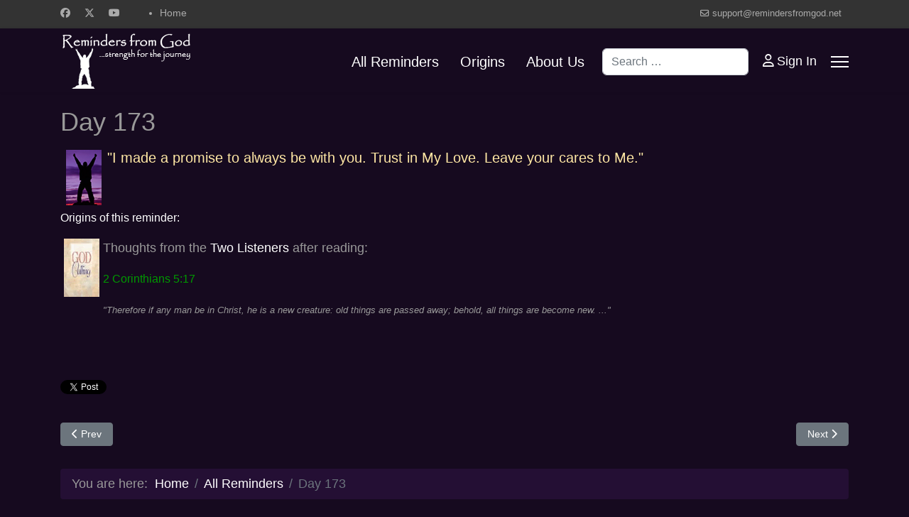

--- FILE ---
content_type: text/html; charset=utf-8
request_url: https://remindersfromgod.net/thisweek/228-day-173-reminder.html
body_size: 6032
content:

<!doctype html>
<html lang="en-gb" dir="ltr">
	<head>
		
		<meta name="viewport" content="width=device-width, initial-scale=1, shrink-to-fit=no">
		<meta charset="utf-8">
	<meta name="author" content="Richard Ashe">
	<meta property="og:image" content="https://remindersfromgod.net/images/purpleman-thumbnail-1.png">
	<meta property="twitter:image" content="https://remindersfromgod.net/images/purpleman-thumbnail-1.png">
	<meta property="og:title" content="Day 173">
	<meta property="twitter:title" content="Day 173">
	<meta property="og:description" content="I made a promise to always be with you. Trust in My Love. Leave your cares to Me.    Day 173">
	<meta property="twitter:description" content="I made a promise to always be with you. Trust in My Love. Leave your cares to Me.    Day 173">
	<meta name="description" content="I made a promise to always be with you. Trust in My Love. Leave your cares to Me.    Day 173">
	<meta name="generator" content="Joomla! - Open Source Content Management">
	<title>Day 173</title>
	<link href="/images/favicon.ico" rel="icon" type="image/vnd.microsoft.icon">
	<link href="https://remindersfromgod.net/component/finder/search.opensearch?Itemid=190" rel="search" title="OpenSearch Reminders From God" type="application/opensearchdescription+xml">
<link href="/media/vendor/awesomplete/css/awesomplete.css?1.1.7" rel="stylesheet">
	<link href="/media/vendor/joomla-custom-elements/css/joomla-alert.min.css?0.4.1" rel="stylesheet">
	<link href="https://remindersfromgod.net/plugins/content/fastsocialshare/style/style.css" rel="stylesheet">
	<link href="/templates/shaper_helixultimate/css/bootstrap.min.css" rel="stylesheet">
	<link href="/plugins/system/helixultimate/assets/css/system-j4.min.css" rel="stylesheet">
	<link href="/media/system/css/joomla-fontawesome.min.css?7fec1b" rel="stylesheet">
	<link href="/templates/shaper_helixultimate/css/template.css" rel="stylesheet">
	<link href="/templates/shaper_helixultimate/css/presets/default.css" rel="stylesheet">
	<link href="/templates/shaper_helixultimate/css/custom.css" rel="stylesheet">
	<style>.offcanvas-menu .offcanvas-inner ul.menu > li a, .offcanvas-menu .offcanvas-inner ul.menu > li span {
	color: #fffcfc;
}
span.badge.bg-danger.featured-article-badge {
    display: none;
}</style>
	<style>body{font-family: 'Helvetica', sans-serif;font-size: 18px;text-decoration: none;}
</style>
	<style>.sp-megamenu-parent > li > a, .sp-megamenu-parent > li > span, .sp-megamenu-parent .sp-dropdown li.sp-menu-item > a{font-family: 'Arial', sans-serif;text-decoration: none;}
</style>
	<style>.menu.nav-pills > li > a, .menu.nav-pills > li > span, .menu.nav-pills .sp-dropdown li.sp-menu-item > a{font-family: 'Arial', sans-serif;text-decoration: none;}
</style>
	<style>.logo-image {height:80px;}.logo-image-phone {height:80px;}</style>
	<style>@media(max-width: 992px) {.logo-image {height: 36px;}.logo-image-phone {height: 36px;}}</style>
	<style>@media(max-width: 576px) {.logo-image {height: 36px;}.logo-image-phone {height: 36px;}}</style>
	<style>#sp-section-1{ background-image:url("/images/bg.jpg"); }</style>
	<style>#sp-main-body{ background-color:#160A1F; }</style>
<script src="/media/vendor/jquery/js/jquery.min.js?3.7.1"></script>
	<script src="/media/legacy/js/jquery-noconflict.min.js?504da4"></script>
	<script type="application/json" class="joomla-script-options new">{"data":{"breakpoints":{"tablet":991,"mobile":480},"header":{"stickyOffset":"100"}},"joomla.jtext":{"MOD_FINDER_SEARCH_VALUE":"Search &hellip;","COM_FINDER_SEARCH_FORM_LIST_LABEL":"Search Results","JLIB_JS_AJAX_ERROR_OTHER":"An error has occurred while fetching the JSON data: HTTP %s status code.","JLIB_JS_AJAX_ERROR_PARSE":"A parse error has occurred while processing the following JSON data:<br><code style=\"color:inherit;white-space:pre-wrap;padding:0;margin:0;border:0;background:inherit;\">%s<\/code>","ERROR":"Error","MESSAGE":"Message","NOTICE":"Notice","WARNING":"Warning","JCLOSE":"Close","JOK":"OK","JOPEN":"Open"},"finder-search":{"url":"\/component\/finder\/?task=suggestions.suggest&format=json&tmpl=component&Itemid=190"},"system.paths":{"root":"","rootFull":"https:\/\/remindersfromgod.net\/","base":"","baseFull":"https:\/\/remindersfromgod.net\/"},"csrf.token":"6751eb5e19e572af02c928dea9a76a2e"}</script>
	<script src="/media/system/js/core.min.js?2cb912"></script>
	<script src="/media/vendor/bootstrap/js/alert.min.js?5.3.3" type="module"></script>
	<script src="/media/vendor/bootstrap/js/button.min.js?5.3.3" type="module"></script>
	<script src="/media/vendor/bootstrap/js/carousel.min.js?5.3.3" type="module"></script>
	<script src="/media/vendor/bootstrap/js/collapse.min.js?5.3.3" type="module"></script>
	<script src="/media/vendor/bootstrap/js/dropdown.min.js?5.3.3" type="module"></script>
	<script src="/media/vendor/bootstrap/js/modal.min.js?5.3.3" type="module"></script>
	<script src="/media/vendor/bootstrap/js/offcanvas.min.js?5.3.3" type="module"></script>
	<script src="/media/vendor/bootstrap/js/popover.min.js?5.3.3" type="module"></script>
	<script src="/media/vendor/bootstrap/js/scrollspy.min.js?5.3.3" type="module"></script>
	<script src="/media/vendor/bootstrap/js/tab.min.js?5.3.3" type="module"></script>
	<script src="/media/vendor/bootstrap/js/toast.min.js?5.3.3" type="module"></script>
	<script src="/media/system/js/showon.min.js?e51227" type="module"></script>
	<script src="/media/vendor/awesomplete/js/awesomplete.min.js?1.1.7" defer></script>
	<script src="/media/com_finder/js/finder.min.js?755761" type="module"></script>
	<script src="/media/system/js/messages.min.js?9a4811" type="module"></script>
	<script src="/templates/shaper_helixultimate/js/main.js"></script>
	<script src="/templates/shaper_helixultimate/js/lazysizes.min.js"></script>
	<script type="application/ld+json">{"@context":"https://schema.org","@type":"BreadcrumbList","@id":"https://remindersfromgod.net/#/schema/BreadcrumbList/35","itemListElement":[{"@type":"ListItem","position":1,"item":{"@id":"https://remindersfromgod.net/","name":" Home"}},{"@type":"ListItem","position":2,"item":{"@id":"https://remindersfromgod.net/thisweek.html","name":"All Reminders"}},{"@type":"ListItem","position":3,"item":{"name":"Day 173"}}]}</script>
	<script type="application/ld+json">{"@context":"https://schema.org","@graph":[{"@type":"Organization","@id":"https://remindersfromgod.net/#/schema/Organization/base","name":"Reminders From God","url":"https://remindersfromgod.net/"},{"@type":"WebSite","@id":"https://remindersfromgod.net/#/schema/WebSite/base","url":"https://remindersfromgod.net/","name":"Reminders From God","publisher":{"@id":"https://remindersfromgod.net/#/schema/Organization/base"}},{"@type":"WebPage","@id":"https://remindersfromgod.net/#/schema/WebPage/base","url":"https://remindersfromgod.net/thisweek/228-day-173-reminder.html","name":"Day 173","description":"I made a promise to always be with you. Trust in My Love. Leave your cares to Me.    Day 173","isPartOf":{"@id":"https://remindersfromgod.net/#/schema/WebSite/base"},"about":{"@id":"https://remindersfromgod.net/#/schema/Organization/base"},"inLanguage":"en-GB"},{"@type":"Article","@id":"https://remindersfromgod.net/#/schema/com_content/article/228","name":"Day 173","headline":"Day 173","inLanguage":"en-GB","isPartOf":{"@id":"https://remindersfromgod.net/#/schema/WebPage/base"}}]}</script>
	<script>template="shaper_helixultimate";</script>
<link href="/images/rfg-apple-icon-180x180.png" rel="apple-touch-icon" type="image/png"/>
			</head>
	<body class="site helix-ultimate hu com_content com-content view-article layout-blog task-none itemid-214 en-gb ltr sticky-header layout-fluid offcanvas-init offcanvs-position-right">

		
		
		<div class="body-wrapper">
			<div class="body-innerwrapper">
				
	<div class="sticky-header-placeholder"></div>
<div id="sp-top-bar">
	<div class="container">
		<div class="container-inner">
			<div class="row">
				<div id="sp-top1" class="col-lg-6">
					<div class="sp-column text-center text-lg-start">
													<ul class="social-icons"><li class="social-icon-facebook"><a target="_blank" rel="noopener noreferrer" href="https://www.facebook.com/remindersfromgod" aria-label="Facebook"><span class="fab fa-facebook" aria-hidden="true"></span></a></li><li class="social-icon-twitter"><a target="_blank" rel="noopener noreferrer" href="https://twitter.com/reminderfromgod" aria-label="Twitter"><svg xmlns="http://www.w3.org/2000/svg" viewBox="0 0 512 512" fill="currentColor" style="width: 13.56px;position: relative;top: -1.5px;"><path d="M389.2 48h70.6L305.6 224.2 487 464H345L233.7 318.6 106.5 464H35.8L200.7 275.5 26.8 48H172.4L272.9 180.9 389.2 48zM364.4 421.8h39.1L151.1 88h-42L364.4 421.8z"/></svg></a></li><li class="social-icon-youtube"><a target="_blank" rel="noopener noreferrer" href="https://www.youtube.com/channel/UCyEnZlpTMi-Z_pX99ywacrg" aria-label="Youtube"><span class="fab fa-youtube" aria-hidden="true"></span></a></li></ul>						
												<div class="sp-module _menu"><div class="sp-module-content"><ul class="menu">
<li class="item-190 default"><a href="/" >Home</a></li></ul>
</div></div>
					</div>
				</div>

				<div id="sp-top2" class="col-lg-6">
					<div class="sp-column text-center text-lg-end">
						
													<ul class="sp-contact-info"><li class="sp-contact-email"><span class="far fa-envelope" aria-hidden="true"></span> <a href="mailto:support@remindersfromgod.net">support@remindersfromgod.net</a></li></ul>												
					</div>
				</div>
			</div>
		</div>
	</div>
</div>

<header id="sp-header">
	<div class="container">
		<div class="container-inner">
			<div class="row">
				<!-- Logo -->
				<div id="sp-logo" class="col-auto">
					<div class="sp-column">
						<div class="logo"><a href="/">
				<img class="logo-image  lazyload"
					data-srcset='https://remindersfromgod.net/images/logo.png 1x'
					data-src='https://remindersfromgod.net/images/logo.png'
					height='80'
					alt='Reminders from God'
				 data-size="auto" />
				</a></div>						
					</div>
				</div>

				<!-- Menu -->
				<div id="sp-menu" class="col-auto flex-auto">
					<div class="sp-column d-flex justify-content-end align-items-center">
						<nav class="sp-megamenu-wrapper d-flex" role="navigation" aria-label="navigation"><ul class="sp-megamenu-parent menu-animation-fade-up d-none d-lg-block"><li class="sp-menu-item"><a   href="/all-reminders.html"  >All Reminders</a></li><li class="sp-menu-item"><a   href="/origins.html"  >Origins</a></li><li class="sp-menu-item"><a   href="/about-us.html"  >About Us</a></li></ul><a id="offcanvas-toggler" aria-label="Menu" class="offcanvas-toggler-right" href="#"><div class="burger-icon" aria-hidden="true"><span></span><span></span><span></span></div></a></nav>						

						<!-- Related Modules -->
						<div class="d-none d-lg-flex header-modules align-items-center">
															<div class="sp-module "><div class="sp-module-content">
<form class="mod-finder js-finder-searchform form-search" action="/component/finder/search.html?Itemid=190" method="get" role="search">
    <label for="mod-finder-searchword0" class="visually-hidden finder">Search</label><input type="text" name="q" id="mod-finder-searchword0" class="js-finder-search-query form-control" value="" placeholder="Search &hellip;">
            <input type="hidden" name="Itemid" value="190"></form>
</div></div>							
															<div class="sp-module">
<a class="sp-sign-in" href="/component/users/login.html?Itemid=190" ><span class="far fa-user me-1" aria-hidden="true"></span><span class="signin-text d-none d-lg-inline-block">Sign In</span></a>
</div>													</div>

						<!-- if offcanvas position right -->
													<a id="offcanvas-toggler"  aria-label="Menu" title="Menu"  class="mega_offcanvas offcanvas-toggler-secondary offcanvas-toggler-right d-flex align-items-center" href="#">
							<div class="burger-icon"><span></span><span></span><span></span></div>
							</a>
											</div>
				</div>
			</div>
		</div>
	</div>
</header>
				<main id="sp-main">
					
<section id="sp-section-1" >

				
	
<div class="row">
	<div id="sp-title" class="col-lg-12 "><div class="sp-column "></div></div></div>
				
	</section>

<section id="sp-main-body" >

										<div class="container">
					<div class="container-inner">
						
	
<div class="row">
	
<div id="sp-component" class="col-lg-12 ">
	<div class="sp-column ">
		<div id="system-message-container" aria-live="polite">
	</div>


		
		<div class="article-details " itemscope itemtype="https://schema.org/Article">
	<meta itemprop="inLanguage" content="en-GB">
	
	
					
		
		
		<div class="article-header">
					<h1 itemprop="headline">
				Day 173			</h1>
									</div>
		<div class="article-can-edit d-flex flex-wrap justify-content-between">
				</div>
			
		
			
		
		
	
	<div itemprop="articleBody">
		<img data-src="https://remindersfromgod.net/images/purpleman-thumbnail-1.png" alt="Reminders from God icon" align="left" hspace=8 title="Reminders from God icon" width="50" height="78"  class="lazyload" /> <p class=reminders>"I made a promise to always be with you. Trust in My Love. Leave your cares to Me." <br > </p>
<p> <br > </p>
<p><span class="origins-header">Origins of this reminder:</span></p>
<p>
<a href="https://www.amazon.com/gp/product/1557481105?ie=UTF8&tag=remfrogod01-20&linkCode=as2&camp=1789&creative=9325&creativeASIN=1557481105"><img border="0" data-src="https://remindersfromgod.net/images/god-calling-book-50w-100h.gif" hspace=5 align='left' class="lazyload" /></a>

Thoughts from the <a href="/origins.html">Two Listeners</a> after reading: </p>
<p><span class="bible-verse-index">2 Corinthians 5:17 </span></p> 
<p><span class="bible-text">"Therefore if any man be in Christ, he is a new creature:  old things are passed away; behold, all things are 
become new. ..." </span></p>
<p> <br > </p>
<p style="text-align: center;">
  <div class="fastsocialshare_container fastsocialshare-align-left"><div class="fastsocialshare-subcontainer"><script>
					var loadAsyncDeferredFacebook = function() {
						(function(d, s, id) {
						  var js, fjs = d.getElementsByTagName(s)[0];
						  if (d.getElementById(id)) return;
						  js = d.createElement(s); js.id = id;
						  js.src = "//connect.facebook.net/en_GB/sdk.js#xfbml=1&version=v3.0";
						  fjs.parentNode.insertBefore(js, fjs);
						}(document, 'script', 'facebook-jssdk'));
					}
	
			  		if (window.addEventListener)
						window.addEventListener("load", loadAsyncDeferredFacebook, false);
					else if (window.attachEvent)
						window.attachEvent("onload", loadAsyncDeferredFacebook);
					else
				  		window.onload = loadAsyncDeferredFacebook;
					</script>
					<div class="fastsocialshare-share-fbsh fb-shareme-core">
					<div class="fb-share-button fb-shareme-core"
						data-href="https://remindersfromgod.net/thisweek/228-day-173-reminder.html"
						data-layout="button"
						data-size="small">
					</div></div><div class="fastsocialshare-share-tw">
						<a href="https://twitter.com/intent/tweet" data-dnt="true" class="twitter-share-button"  data-text="Day 173" data-count="horizontal" data-via="" data-url="https://remindersfromgod.net/thisweek/228-day-173-reminder.html" data-lang="en"></a>
						</div>
						<script>
							var loadAsyncDeferredTwitter =  function() {
	            						var d = document;
	            						var s = 'script';
	            						var id = 'twitter-wjs';
					            		var js,fjs=d.getElementsByTagName(s)[0],p=/^http:/.test(d.location)?'http':'https';if(!d.getElementById(id)){
						        		js=d.createElement(s);js.id=id;js.src=p+'://platform.twitter.com/widgets.js';fjs.parentNode.insertBefore(js,fjs);}
					        		}
						
							if (window.addEventListener)
								window.addEventListener("load", loadAsyncDeferredTwitter, false);
							else if (window.attachEvent)
								window.attachEvent("onload", loadAsyncDeferredTwitter);
							else
								window.onload = loadAsyncDeferredTwitter;
						</script></div></div> 	</div>

	
	
	
			
		
	

	
<nav class="pagenavigation" aria-label="Page Navigation">
    <span class="pagination ms-0">
                <a class="btn btn-sm btn-secondary previous" href="/thisweek/227-day-172-reminder.html" rel="prev">
            <span class="visually-hidden">
                Previous article: Day 172            </span>
            <span class="icon-chevron-left" aria-hidden="true"></span> <span aria-hidden="true">Prev</span>            </a>
                    <a class="btn btn-sm btn-secondary next" href="/thisweek/229-day-174-reminder.html" rel="next">
            <span class="visually-hidden">
                Next article: Day 174            </span>
            <span aria-hidden="true">Next</span> <span class="icon-chevron-right" aria-hidden="true"></span>            </a>
        </span>
</nav>
	
				</div>

					<div class="sp-module-content-bottom clearfix">
				<div class="sp-module "><div class="sp-module-content"><nav class="mod-breadcrumbs__wrapper" aria-label="Breadcrumbs">
	<ol class="mod-breadcrumbs breadcrumb px-3 py-2">
					<li class="mod-breadcrumbs__here float-start">
				You are here: &#160;
			</li>
		
		<li class="mod-breadcrumbs__item breadcrumb-item"><a href="/" class="pathway"><span> Home</span></a></li><li class="mod-breadcrumbs__item breadcrumb-item"><a href="/thisweek.html" class="pathway"><span>All Reminders</span></a></li><li class="mod-breadcrumbs__item breadcrumb-item active"><span>Day 173</span></li>	</ol>
	</nav></div></div>
			</div>
			</div>
</div>
</div>
											</div>
				</div>
						
	</section>

<section id="sp-bottom" >

						<div class="container">
				<div class="container-inner">
			
	
<div class="row">
	<div id="sp-bottom1" class="col-sm-col-sm-6 col-lg-3 "><div class="sp-column "><div class="sp-module "><div class="sp-module-content"><ul class="menu-bottom">
<li class="item-214 current active"><a href="/thisweek.html" >All Reminders</a></li><li class="item-215"><a href="/videos.html" >Videos</a></li><li class="item-216"><a href="/top-10.html" >Top 10 reminders</a></li><li class="item-217"><a href="/divine-compass.html" >Divine Compass</a></li><li class="item-56"><a href="/today.html" >Today's Reminder</a></li><li class="item-231"><a href="/site-map.xml?view=xml&amp;id=1" >Site Map</a></li></ul>
</div></div></div></div><div id="sp-bottom2" class="col-sm-col-sm-6 col-lg-9 "><div class="sp-column "><div class="sp-module "><div class="sp-module-content"><ul class="menu">
<li class="item-228"><a href="/profile.html" >Profile</a></li><li class="item-86"><a href="/privacy-policy.html" >Privacy Policy</a></li><li class="item-59"><a href="/support.html" >Support</a></li><li class="item-212"><a href="/terms-conditions.html" >Terms &amp; Conditions</a></li></ul>
</div></div></div></div></div>
							</div>
			</div>
			
	</section>

<footer id="sp-footer" >

						<div class="container">
				<div class="container-inner">
			
	
<div class="row">
	<div id="sp-footer1" class="col-lg-12 "><div class="sp-column "><span class="sp-copyright">© 2025 Reminder From God</span></div></div></div>
							</div>
			</div>
			
	</footer>
				</main>
			</div>
		</div>

		<!-- Off Canvas Menu -->
		<div class="offcanvas-overlay"></div>
		<!-- Rendering the offcanvas style -->
		<!-- If canvas style selected then render the style -->
		<!-- otherwise (for old templates) attach the offcanvas module position -->
					<div class="offcanvas-menu left-1" tabindex="-1" inert>
	<div class="d-flex align-items-center p-3 pt-4">
				<a href="#" class="close-offcanvas" role="button" aria-label="Close Off-canvas">
			<div class="burger-icon" aria-hidden="true">
				<span></span>
				<span></span>
				<span></span>
			</div>
		</a>
	</div>
	
	<div class="offcanvas-inner">
		<div class="d-flex header-modules mb-3">
			
					</div>
		
					<div class="sp-module "><div class="sp-module-content"><ul class="menu">
<li class="item-230"><a href="/all-reminders.html" >All Reminders</a></li><li class="item-58"><a href="/origins.html" >Origins</a></li><li class="item-69"><a href="/channels.html" >Channels</a></li><li class="item-57"><a href="/about-us.html" >About Us</a></li></ul>
</div></div>
		
		
		
		
				
		<!-- custom module position -->
		
	</div>
</div>				

		<!-- Global site tag (gtag.js) - Google Analytics -->
<script async src="https://www.googletagmanager.com/gtag/js?id=UA-2274752-3"></script>
<script>
  window.dataLayer = window.dataLayer || [];
  function gtag(){dataLayer.push(arguments);}
  gtag('js', new Date());

  gtag('config', 'UA-2274752-3');
</script>

		

		<!-- Go to top -->
					<a href="#" class="sp-scroll-up" aria-label="Scroll Up"><span class="fas fa-angle-up" aria-hidden="true"></span></a>
					</body>
</html>

--- FILE ---
content_type: text/css
request_url: https://remindersfromgod.net/templates/shaper_helixultimate/css/presets/default.css
body_size: 492
content:
body,.sp-preloader{background-color:#160a1f;color:#999999}.sp-preloader>div{background:#ffffff}.sp-preloader>div:after{background:#160a1f}#sp-top-bar{background:#333333;color:#aaaaaa}#sp-top-bar a{color:#aaaaaa}#sp-header{background:#160a1f}#sp-menu ul.social-icons a:hover,#sp-menu ul.social-icons a:focus{color:#ffffff}a{color:#ffffff}a:hover,a:focus,a:active{color:#6c757d}.tags>li{display:inline-block}.tags>li a{background:rgba(255, 255, 255, 0.1);color:#ffffff}.tags>li a:hover{background:#6c757d}.article-social-share .social-share-icon ul li a{color:#999999}.article-social-share .social-share-icon ul li a:hover,.article-social-share .social-share-icon ul li a:focus{background:#ffffff}.pager>li a{border:1px solid #ededed;color:#999999}.sp-reading-progress-bar{background-color:#ffffff}.sp-megamenu-parent>li>a{color:#ffffff}.sp-megamenu-parent>li:hover>a{color:#d7dae0}.sp-megamenu-parent>li.active>a,.sp-megamenu-parent>li.active:hover>a{color:#fafcff}.sp-megamenu-parent .sp-dropdown .sp-dropdown-inner{background:#030000}.sp-megamenu-parent .sp-dropdown li.sp-menu-item>a{color:#f7f2f2}.sp-megamenu-parent .sp-dropdown li.sp-menu-item>a:hover{color:#c9d6f5}.sp-megamenu-parent .sp-dropdown li.sp-menu-item.active>a{color:#a7b4d1}.sp-megamenu-parent .sp-mega-group>li>a{color:#f7f2f2}#offcanvas-toggler>.fa{color:#ffffff}#offcanvas-toggler>.fa:hover,#offcanvas-toggler>.fa:focus,#offcanvas-toggler>.fa:active{color:#d7dae0}#offcanvas-toggler>.fas{color:#ffffff}#offcanvas-toggler>.fas:hover,#offcanvas-toggler>.fas:focus,#offcanvas-toggler>.fas:active{color:#d7dae0}#offcanvas-toggler>.far{color:#ffffff}#offcanvas-toggler>.far:hover,#offcanvas-toggler>.far:focus,#offcanvas-toggler>.far:active{color:#d7dae0}.offcanvas-menu{background-color:#ffffff;color:#f7f2f2}.offcanvas-menu .offcanvas-inner a{color:#252525}.offcanvas-menu .offcanvas-inner a:hover,.offcanvas-menu .offcanvas-inner a:focus,.offcanvas-menu .offcanvas-inner a:active{color:#ffffff}.offcanvas-menu .offcanvas-inner ul.menu>li a,.offcanvas-menu .offcanvas-inner ul.menu>li span{color:#252525}.offcanvas-menu .offcanvas-inner ul.menu>li a:hover,.offcanvas-menu .offcanvas-inner ul.menu>li a:focus,.offcanvas-menu .offcanvas-inner ul.menu>li span:hover,.offcanvas-menu .offcanvas-inner ul.menu>li span:focus{color:#c9d6f5}.offcanvas-menu .offcanvas-inner ul.menu>li.menu-parent>a>.menu-toggler,.offcanvas-menu .offcanvas-inner ul.menu>li.menu-parent>.menu-separator>.menu-toggler{color:rgba(37, 37, 37, 0.5)}.offcanvas-menu .offcanvas-inner ul.menu>li.menu-parent .menu-toggler{color:rgba(37, 37, 37, 0.5)}.offcanvas-menu .offcanvas-inner ul.menu>li li a{color:rgba(37, 37, 37, 0.8)}.btn-primary,.sppb-btn-primary{border-color:#ffffff;background-color:#ffffff}.btn-primary:hover,.sppb-btn-primary:hover{border-color:#6c757d;background-color:#6c757d}ul.social-icons>li a:hover{color:#ffffff}.sp-page-title{background:#ffffff}.layout-boxed .body-innerwrapper{background:#160a1f}.sp-module ul>li>a{color:#999999}.sp-module ul>li>a:hover{color:#ffffff}.sp-module .latestnews>div>a{color:#999999}.sp-module .latestnews>div>a:hover{color:#ffffff}.sp-module .tagscloud .tag-name:hover{background:#ffffff}.search .btn-toolbar button{background:#ffffff}#sp-footer,#sp-bottom{background:#171717;color:#ffffff}#sp-footer a,#sp-bottom a{color:#a2a2a2}#sp-footer a:hover,#sp-footer a:active,#sp-footer a:focus,#sp-bottom a:hover,#sp-bottom a:active,#sp-bottom a:focus{color:#ffffff}#sp-bottom .sp-module-content .latestnews>li>a>span{color:#ffffff}.sp-comingsoon body{background-color:#ffffff}.pagination>li>a,.pagination>li>span{color:#999999}.pagination>li>a:hover,.pagination>li>a:focus,.pagination>li>span:hover,.pagination>li>span:focus{color:#999999}.pagination>.active>a,.pagination>.active>span{border-color:#ffffff;background-color:#ffffff}.pagination>.active>a:hover,.pagination>.active>a:focus,.pagination>.active>span:hover,.pagination>.active>span:focus{border-color:#ffffff;background-color:#ffffff}.error-code,.coming-soon-number{color:#ffffff}

--- FILE ---
content_type: text/css
request_url: https://remindersfromgod.net/templates/shaper_helixultimate/css/custom.css
body_size: 314
content:
#sp-header, #sp-header .logo {height: 90px; }
#offcanvas-toggler {height: 90px; line-height: 90px;}
#offcanvas-toggler span, .icon-bar > span {border-bottom: 2px solid white;}
.offcanvas-menu { background: #160A1F  !important;}
.sp-megamenu-parent > li > a, .sp-megamenu-parent > li > span {line-height: 90px; font-size: 20px;}
.sp-megamenu-parent .sp-dropdown li.sp-menu-item {line-height: 30px;}
#sp-top-bar {height: 40px;top: 1px; width: 100%; z-index: 99;}
.breadcrumb {background-color: #240f34; padding-top: 0.3rem;  padding-bottom: 0.3rem;}
#sp-main-body {padding-top:20px; padding-bottom:20px;}

/* RLA modification for all articles in category Reminder */

.reminders {font-size: 20px; line-height:normal; color:#FFE7A4;}
.today-reminder {font-size: 18px; line-height:normal; color:#FFE7A4;}
.bible-verse-index {color:#009900; font-size:medium;}
.bible-text {font-size:small;font-style:italic;}
.origins-header {color:#FFFFFF; font-size:medium}
.ad-bold {color:#FFFFFF; font-weight:bolder;}

.top10 {font-size: 18px; line-height:normal;}
.top10 a  { text-decoration: none; color: #FFE7A4; }
.top10 a:hover  { text-decoration: underline; }

.pagenav {

        font-size: 11px; }

/* make buttons center */
.mycenter {
    position: relative;
    left: 50%;
    margin-right: -50%;
    transform: translate(-50%, -50%) }

/* make my buttons have dark grey background in them becuase of white text */
.btn-primary {
    background-color: #565353;
}

/* make my list group itmems dark purple background in them becuase of white text */
.list-group-item {
    background-color: #211630;
    color:#ffffff;
}
